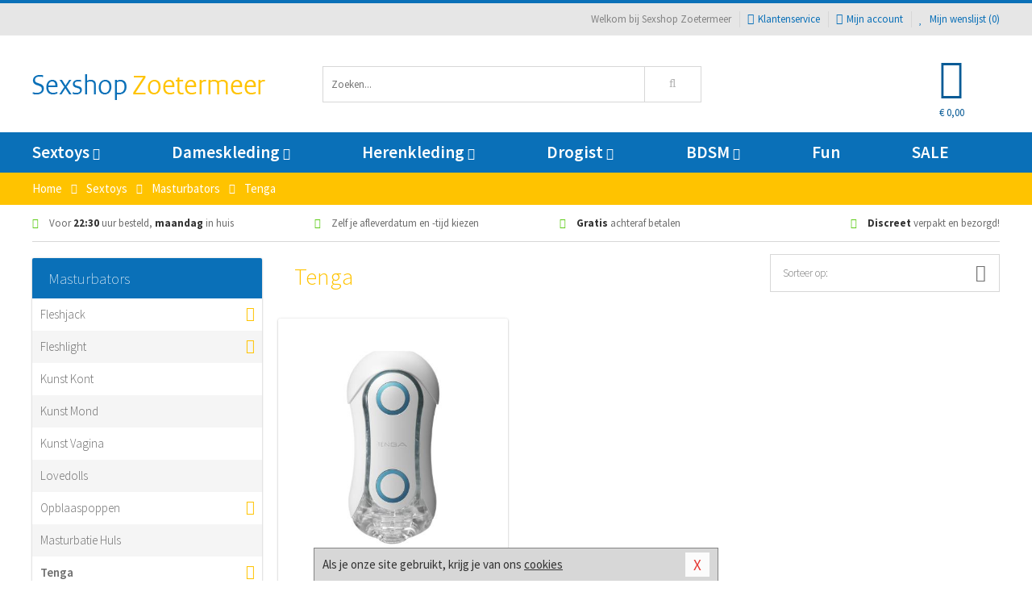

--- FILE ---
content_type: text/html; charset=UTF-8
request_url: https://www.sexshopzoetermeer.nl/tenga-toy
body_size: 8064
content:
<!DOCTYPE html>
<html lang="nl">
<head>
<title>Tenga</title>
<meta name="viewport" content="width=device-width, initial-scale=1.0, user-scalable=no">
<meta http-equiv="X-UA-Compatible" content="IE=edge">
<meta content="IE=edge" http-equiv="X-UA-Compatible">
<meta charset="utf-8">
<meta name="format-detection" content="telephone=no">



<meta name="robots" content="index, follow">






<meta name="keywords" content="">



<meta name="description" content="">









<link nonce="e713cfb69d56a75fc6d53943b8bc00400a340af80f2e1ab2338850385367c568" href="https://cdn.edc.nl/customs/css/styles_528.css" rel="stylesheet">






<meta name="author" content="Sexshop Zoetermeer">



<link nonce="e713cfb69d56a75fc6d53943b8bc00400a340af80f2e1ab2338850385367c568" rel="canonical" href="https://www.sexshopzoetermeer.nl/tenga-toy">






<!-- Global site tag (gtag.js) - Google Analytics -->
<script  nonce="e713cfb69d56a75fc6d53943b8bc00400a340af80f2e1ab2338850385367c568" async src="https://www.googletagmanager.com/gtag/js?id=UA-42759616-33"></script>
<script  nonce="e713cfb69d56a75fc6d53943b8bc00400a340af80f2e1ab2338850385367c568">
    window.dataLayer = window.dataLayer || [];
    function gtag(){dataLayer.push(arguments);}
    gtag('js', new Date());

        gtag('config', 'UA-42759616-33');
</script>


<!-- HTML5 Shim and Respond.js IE8 support of HTML5 elements and media queries -->
<!-- WARNING: Respond.js doesn't work if you view the page via file:// -->
<!--[if lt IE 9]>
  <script  nonce="e713cfb69d56a75fc6d53943b8bc00400a340af80f2e1ab2338850385367c568" src="https://oss.maxcdn.com/libs/html5shiv/3.7.0/html5shiv.js"></script>
  <script  nonce="e713cfb69d56a75fc6d53943b8bc00400a340af80f2e1ab2338850385367c568" src="https://oss.maxcdn.com/libs/respond.js/1.3.0/respond.min.js"></script>
<![endif]-->


<style nonce="e713cfb69d56a75fc6d53943b8bc00400a340af80f2e1ab2338850385367c568">
#new_alert_overlay{
    position:fixed;
    top:0;
    right:0;
    bottom:0;
    left:0;
    content:'';
    z-index:9999;
    background-color:rgba(255,255,255,0.8);
}
.new-alert{
    position:absolute;
    top:50%;
    left:50%;
    z-index:10000;
    padding:15px;
    background-color:white;
    border:1px solid #333;
    transform:translate(-50%,-50%);
    text-align:center;
}

.new-alert button{
    margin-top:10px;
    padding:3px 13px;
    background:none;
    border:none;
    border:1px solid #B9B9B9;
    text-transform:uppercase;
}
</style>
</head>
<body>



<div class="body-blur"></div>






<div id="overall_popup_window"></div>
<div id="modal_wrapper"></div>



<div class="site-header-topbar">
<div class="container">







<div class="links-menu">
<ul>



<li class="welcome">Welkom bij Sexshop Zoetermeer</li>



<li><a href="https://www.sexshopzoetermeer.nl/klantenservice" title="Klantenservice" target="_self"><i class="fa fa-comments"></i>Klantenservice</a></li>



<li><a href="https://www.sexshopzoetermeer.nl/account" title="Mijn account"><i class="fa fa-user"></i>Mijn account</a></li>



<li class="wishlistIndicator">
<a href="https://www.sexshopzoetermeer.nl/wenslijst" title="Mijn wenslijst">



<i id="wishlist_header_icon" class="fa fa-heart"></i>



Mijn wenslijst


(<span id="wishlist_header_count">0</span>)
</a>
</li>
</ul>
</div>






<div class="mobiele-header">


<div class="button menu">
<button id="mobile_navigation_button" type="button"><i class="fa fa-bars"></i></button>
</div>


<div class="button zoeken"><button id="mobile_search_button" type="button"><i class="fa fa-search"></i></button></div>


<div class="button wenslijst wishlistIndicator">
<a href="https://www.sexshopzoetermeer.nl/wenslijst" id="mobile_wishlist_button"><i class="fa fa-heart"></i></a>
</div>


<div id="header_winkelwagen_mob" class="button winkelmandje">
<a href="https://www.sexshopzoetermeer.nl/afrekenenwinkelwagen" id="mobile_shoppingcart_button"><i class="fa fa-shopping-basket"></i></a>
<span class="ww-aantal">0</span>
</div>


<div class="logo">
<a href="https://www.sexshopzoetermeer.nl/">
<img alt="Sexshop Zoetermeer" class="img-responsive" src="https://cdn.edc.nl/customs/logos/mobiel/528.png" width="290" height="120">
</a>
</div>
</div>
</div>
</div>






<header id="website_header" class="site-header" onmouseleave="winkelwagenclose()">
<div class="container">



<div class="site-header-logo hidden-xs">
<a class="p-r-10" href="https://www.sexshopzoetermeer.nl/">
<img alt="Sexshop Zoetermeer" class="img-responsive" src="https://cdn.edc.nl/customs/logos/shop/528.png" width="290" height="120">
</a>
</div>



<div class="site-header-zoeken">
<form id="top_search" class="header-zoeken-formulier" method="get" action="https://www.sexshopzoetermeer.nl/zoeken.html" accept-charset="utf-8">
<input class="header-zoeken-formulier-veld" type="search" name="zoek" placeholder="Zoeken..." onblur="setTimeout(tzs3,500);" onkeyup="tzs(this.value)" onkeydown="tzs4()" autocomplete="off">
<button class="header-zoeken-formulier-knop" type="submit" value="Zoeken"><i class="fa fa-search"></i></button>
<div id="zoeksuggesties" class="hidden-xs"></div>
</form>
</div>



<div id="top_cart" class="site-header-winkelmandje hidden-xs">
<a id="shopping_cart_icon" class="winkelmandje" href="https://www.sexshopzoetermeer.nl/afrekenenwinkelwagen" onmouseenter="winkelwagenopen()">



<div class="winkelmandje-icoon"><i class="fa fa-shopping-basket"></i></div>






<div id="shopping_cart_total" class="winkelmandje-prijs">&euro; 0,00</div>
</a></div>




<div id="top_microcart" class="hidden-xs">
<div class="wrapper">
<h2>
Winkelwagen <button type="button" class="" onclick="winkelwagenclose()"><i class="fa fa-times"></i></button>
</h2>
<div class="lege-winkelwagen">
<p>Je winkelwagen bevat nog geen producten.</p>
</div>
</div></div>
</div>
</header>



<nav id="site_navigation">
<div class="container">
<ul class="p-0">
<li class="menu-item mobile title">Winkelen <span class="close-navigation c-pointer">X</span></li>






<li class="menu-item ">
<a href="https://www.sexshopzoetermeer.nl/sextoys">
Sextoys<i class="fa fa-caret-down"></i>
</a>


<ul class="sub-nav" style="height:290px;">
<li>
<ul>
<li class="title">
<a href="https://www.sexshopzoetermeer.nl/sextoys/vibrators" title="Vibrators" target="_self">
Vibrators</a>
</li>
<li><a href="https://www.sexshopzoetermeer.nl/mini-vibrator" title="Mini Vibrators" target="_self">Mini Vibrators</a></li>
<li><a href="https://www.sexshopzoetermeer.nl/wand-vibrator" title="Wand Vibrators" target="_self">Wand Vibrators</a></li>
<li><a href="https://www.sexshopzoetermeer.nl/opleg-vibrator" title="Opleg Vibrators" target="_self">Opleg Vibrators</a></li>
<li><a href="https://www.sexshopzoetermeer.nl/realistische-vibrator" title="Realistische Vibrators" target="_self">Realistische Vibrators</a></li>
<li><a href="https://www.sexshopzoetermeer.nl/koppel-vibrator" title="Koppel Vibrators" target="_self">Koppel Vibrators</a></li>
<li><a href="https://www.sexshopzoetermeer.nl/tarzan-vibrator" title="Tarzan Vibrators" target="_self">Tarzan Vibrators</a></li>
</ul>
<ul>
<li class="title">
<a href="https://www.sexshopzoetermeer.nl/sextoys/dildos" title="Dildo's" target="_self">
Dildo's</a>
</li>
<li><a href="https://www.sexshopzoetermeer.nl/dubbele-dildo" title="Dubbele Dildo's" target="_self">Dubbele Dildo's</a></li>
<li><a href="https://www.sexshopzoetermeer.nl/xxl-dildo" title="XXL Dildo's" target="_self">XXL Dildo's</a></li>
<li><a href="https://www.sexshopzoetermeer.nl/metalen-dildo" title="Metalen Dildo's" target="_self">Metalen Dildo's</a></li>
<li><a href="https://www.sexshopzoetermeer.nl/realistische-dildo" title="Realistische Dildo's" target="_self">Realistische Dildo's</a></li>
<li><a href="https://www.sexshopzoetermeer.nl/anaal-dildo" title="Anaal Dildo's" target="_self">Anaal Dildo's</a></li>
<li><a href="https://www.sexshopzoetermeer.nl/strapon-dildo" title="Voorbind Dildo's" target="_self">Voorbind Dildo's</a></li>
</ul>
<ul>
<li class="title">
<a href="https://www.sexshopzoetermeer.nl/sextoys/masturbators" title="Masturbators   " target="_self">
Masturbators   </a>
</li>
<li><a href="https://www.sexshopzoetermeer.nl/mond-masturbator" title="Kunst Mond" target="_self">Kunst Mond</a></li>
<li><a href="https://www.sexshopzoetermeer.nl/kunstvagina" title="Kunst Vagina" target="_self">Kunst Vagina</a></li>
<li><a href="https://www.sexshopzoetermeer.nl/fleshlight-masturbator" title="Fleshlight Masturbators" target="_self">Fleshlight Masturbators</a></li>
<li><a href="https://www.sexshopzoetermeer.nl/opblaaspop" title="Opblaaspoppen" target="_self">Opblaaspoppen</a></li>
<li><a href="https://www.sexshopzoetermeer.nl/kont-masturbator" title="Kunst Kont" target="_self">Kunst Kont</a></li>
<li><a href="https://www.sexshopzoetermeer.nl/vibrerende-masturbator" title="Vibrerende Masturbators" target="_self">Vibrerende Masturbators</a></li>
</ul>
<ul>
<li class="title">
<a href="https://www.sexshopzoetermeer.nl/sextoys/anaal-speeltjes" title="Anaal Speeltjes " target="_self">
Anaal Speeltjes </a>
</li>
<li><a href="https://www.sexshopzoetermeer.nl/anaal-kralen/klassieke-beads" title="Anaal Beads" target="_self">Anaal Beads</a></li>
<li><a href="https://www.sexshopzoetermeer.nl/buttplug-met-vibraties" title="Buttplugs Vibrerend" target="_self">Buttplugs Vibrerend</a></li>
<li><a href="https://www.sexshopzoetermeer.nl/anaal-kralen/anaalkettingen" title="Anaal Kettingen" target="_self">Anaal Kettingen</a></li>
<li><a href="https://www.sexshopzoetermeer.nl/xxl-buttplug" title="Buttplugs XXL" target="_self">Buttplugs XXL</a></li>
<li><a href="https://www.sexshopzoetermeer.nl/buttplug-set" title="Buttplug Sets" target="_self">Buttplug Sets</a></li>
<li><a href="https://www.sexshopzoetermeer.nl/standaard-buttplug" title="Buttplugs Standaard" target="_self">Buttplugs Standaard</a></li>
</ul>
<ul>
<li class="title">Meer Seksspeeltjes</li>
<li><a href="https://www.sexshopzoetermeer.nl/penisring-set" title="Penisringen" target="_self">Penisringen</a></li>
<li><a href="https://www.sexshopzoetermeer.nl/erotische-cadeaus" title="Erotische Cadeaus" target="_self">Erotische Cadeaus</a></li>
<li><a href="https://www.sexshopzoetermeer.nl/neukmachine" title="Seksmachines" target="_self">Seksmachines</a></li>
<li><a href="https://www.sexshopzoetermeer.nl/spannende-fun-artikelen" title="Fun Artikelen" target="_self">Fun Artikelen</a></li>
<li><a href="https://www.sexshopzoetermeer.nl/vibrerend-ei" title="Vibratie Eitjes" target="_self">Vibratie Eitjes</a></li>
<li><a href="https://www.sexshopzoetermeer.nl/penis-sleeve" title="Penis Sleeves" target="_self">Penis Sleeves</a></li>
</ul>
</li>
</ul>
</li>
<li class="menu-item ">
<a href="https://www.sexshopzoetermeer.nl/vrouwen">
Dameskleding<i class="fa fa-caret-down"></i>
</a>


<ul class="sub-nav" style="height:290px;">
<li>
<ul>
<li class="title">
<a href="https://www.sexshopzoetermeer.nl/vrouwen/lingerie-vrouwen" title="Lingerie " target="_self">
Lingerie </a>
</li>
<li><a href="https://www.sexshopzoetermeer.nl/sexy-catsuit" title="Catsuits" target="_self">Catsuits</a></li>
<li><a href="https://www.sexshopzoetermeer.nl/sexy-dames-string" title="Strings" target="_self">Strings</a></li>
<li><a href="https://www.sexshopzoetermeer.nl/bustier-korset" title="Korsetten" target="_self">Korsetten</a></li>
<li><a href="https://www.sexshopzoetermeer.nl/nachtkleding" title="Nachtkleding" target="_self">Nachtkleding</a></li>
<li><a href="https://www.sexshopzoetermeer.nl/erotische-bh-setjes" title="BH-Sets" target="_self">BH-Sets</a></li>
<li><a href="https://www.sexshopzoetermeer.nl/kostuums-rollenspel" title="Rollenspel" target="_self">Rollenspel</a></li>
</ul>
<ul>
<li class="title">
<a href="https://www.sexshopzoetermeer.nl/vrouwen/kleding-vrouwen" title="Kleding" target="_self">
Kleding</a>
</li>
<li><a href="https://www.sexshopzoetermeer.nl/clubwear-kleding" title="Clubwear" target="_self">Clubwear</a></li>
<li><a href="https://www.sexshopzoetermeer.nl/sexy-top-met-rok/rokjes" title="Rokjes" target="_self">Rokjes</a></li>
<li><a href="https://www.sexshopzoetermeer.nl/erotische-jurkjes" title="Erotische Jurkjes" target="_self">Erotische Jurkjes</a></li>
<li><a href="https://www.sexshopzoetermeer.nl/sexy-top-met-rok/tops" title="Topjes" target="_self">Topjes</a></li>
<li><a href="https://www.sexshopzoetermeer.nl/sexy-jurkje" title="Jurkjes" target="_self">Jurkjes</a></li>
<li><a href="https://www.sexshopzoetermeer.nl/sexy-dames-kostuums" title="Kostuums" target="_self">Kostuums</a></li>
</ul>
<ul>
<li class="title">
<a href="https://www.sexshopzoetermeer.nl/vrouwen/fetish-voor-haar" title="Fetish Collectie " target="_self">
Fetish Collectie </a>
</li>
<li><a href="https://www.sexshopzoetermeer.nl/latex-damescollectie/latex-kousen" title="Latex Kousen" target="_self">Latex Kousen</a></li>
<li><a href="https://www.sexshopzoetermeer.nl/leren-kleding-voor-haar" title="Leer Collectie" target="_self">Leer Collectie</a></li>
<li><a href="https://www.sexshopzoetermeer.nl/lak-damescollectie" title="Lak Collectie " target="_self">Lak Collectie </a></li>
<li><a href="https://www.sexshopzoetermeer.nl/wetlook-kleding-voor-haar/sale" title="Sale Wetlook" target="_self">Sale Wetlook</a></li>
<li><a href="https://www.sexshopzoetermeer.nl/latex-damescollectie" title="Latex Collectie" target="_self">Latex Collectie</a></li>
<li><a href="https://www.sexshopzoetermeer.nl/wetlook-kleding-voor-haar" title="Wetlook Collectie" target="_self">Wetlook Collectie</a></li>
</ul>
<ul>
<li class="title">
<a href="https://www.sexshopzoetermeer.nl/vrouwen/beenmode" title="Beenmode" target="_self">
Beenmode</a>
</li>
<li><a href="https://www.sexshopzoetermeer.nl/sexy-panty/pantys-open-kruisje" title="Erotische Panty's" target="_self">Erotische Panty's</a></li>
<li><a href="https://www.sexshopzoetermeer.nl/sexy-panty" title="Panty Collectie " target="_self">Panty Collectie </a></li>
<li><a href="https://www.sexshopzoetermeer.nl/dames-kousen/fun-kousen" title="Fun Kousen" target="_self">Fun Kousen</a></li>
<li><a href="https://www.sexshopzoetermeer.nl/dames-kousen" title="Kousen Collectie" target="_self">Kousen Collectie</a></li>
<li><a href="https://www.sexshopzoetermeer.nl/dames-legging" title="Leggings" target="_self">Leggings</a></li>
</ul>
<ul>
<li class="title">
<a href="https://www.sexshopzoetermeer.nl/vrouwen/accessoires" title="Accessoires" target="_self">
Accessoires</a>
</li>
<li><a href="https://www.sexshopzoetermeer.nl/pruiken" title="Pruiken" target="_self">Pruiken</a></li>
<li><a href="https://www.sexshopzoetermeer.nl/sexy-halsband-vrouwen" title="Halsbanden" target="_self">Halsbanden</a></li>
<li><a href="https://www.sexshopzoetermeer.nl/erotische-sieraden" title="Sieraden" target="_self">Sieraden</a></li>
<li><a href="https://www.sexshopzoetermeer.nl/sexy-handschoenen" title="Handschoenen" target="_self">Handschoenen</a></li>
<li><a href="https://www.sexshopzoetermeer.nl/valse-wimpers" title="Wimpers" target="_self">Wimpers</a></li>
<li><a href="https://www.sexshopzoetermeer.nl/sexy-masker" title="Maskers" target="_self">Maskers</a></li>
</ul>
</li>
</ul>
</li>
<li class="menu-item ">
<a href="https://www.sexshopzoetermeer.nl/mannen">
Herenkleding<i class="fa fa-caret-down"></i>
</a>


<ul class="sub-nav" style="height:290px;">
<li>
<ul>
<li class="title">
<a href="https://www.sexshopzoetermeer.nl/mannen/lingerie-mannen" title="Heren Collectie" target="_self">
Heren Collectie</a>
</li>
<li><a href="https://www.sexshopzoetermeer.nl/heren-lingerie-body" title="Body's" target="_self">Body's</a></li>
<li><a href="https://www.sexshopzoetermeer.nl/sexy-heren-slip" title="Slips" target="_self">Slips</a></li>
<li><a href="https://www.sexshopzoetermeer.nl/jockstraps" title="Jockstraps" target="_self">Jockstraps</a></li>
<li><a href="https://www.sexshopzoetermeer.nl/heren-kostuums-rollenspel" title="Kostuums" target="_self">Kostuums</a></li>
<li><a href="https://www.sexshopzoetermeer.nl/sexy-heren-shirt" title="Shirts" target="_self">Shirts</a></li>
</ul>
<ul>
<li class="title">
<a href="https://www.sexshopzoetermeer.nl/sexy-heren-boxershorts" title="Shorts " target="_self">
Shorts </a>
</li>
<li><a href="https://www.sexshopzoetermeer.nl/sexy-heren-boxershorts/lang-short" title="Lange Shorts" target="_self">Lange Shorts</a></li>
<li><a href="https://www.sexshopzoetermeer.nl/sexy-heren-boxershorts" title="Sale Shorts" target="_self">Sale Shorts</a></li>
<li><a href="https://www.sexshopzoetermeer.nl/sexy-heren-boxershorts/transparante-shorts" title="Transparante Shorts" target="_self">Transparante Shorts</a></li>
<li><a href="https://www.sexshopzoetermeer.nl/sexy-heren-boxershorts/klassieke-shorts" title="Klassieke Shorts" target="_self">Klassieke Shorts</a></li>
</ul>
<ul>
<li class="title">
<a href="https://www.sexshopzoetermeer.nl/sexy-heren-string" title="Strings" target="_self">
Strings</a>
</li>
<li><a href="https://www.sexshopzoetermeer.nl/sexy-heren-string/transparante-strings" title="Transparante Strings" target="_self">Transparante Strings</a></li>
<li><a href="https://www.sexshopzoetermeer.nl/sexy-heren-string/fun-strings" title="Fun Strings" target="_self">Fun Strings</a></li>
<li><a href="https://www.sexshopzoetermeer.nl/sexy-heren-string/klassieke-heren-string" title="Klassieke Strings" target="_self">Klassieke Strings</a></li>
<li><a href="https://www.sexshopzoetermeer.nl/sexy-heren-string/sale" title="Sale Strings" target="_self">Sale Strings</a></li>
<li><a href="https://www.sexshopzoetermeer.nl/sexy-heren-string/erotische-strings" title="Erotische Strings" target="_self">Erotische Strings</a></li>
</ul>
<ul>
<li class="title">
<a href="https://www.sexshopzoetermeer.nl/mannen/fetish-voor-hem" title="Fetish Collectie" target="_self">
Fetish Collectie</a>
</li>
<li><a href="https://www.sexshopzoetermeer.nl/latex-herenkleding" title="Latex Collectie" target="_self">Latex Collectie</a></li>
<li><a href="https://www.sexshopzoetermeer.nl/leren-kleding-mannen" title="Leer Collectie" target="_self">Leer Collectie</a></li>
<li><a href="https://www.sexshopzoetermeer.nl/dildo-slip/dildo-slip-mannen" title="Dildo Slips" target="_self">Dildo Slips</a></li>
<li><a href="https://www.sexshopzoetermeer.nl/wetlook-kleding-heren" title="Wetlook Collectie " target="_self">Wetlook Collectie </a></li>
<li><a href="https://www.sexshopzoetermeer.nl/lak-herenkleding" title="Lak Collectie " target="_self">Lak Collectie </a></li>
</ul>
<ul>
<li class="title">
<a href="https://www.sexshopzoetermeer.nl/merken" title="Populaire Merken" target="_self">
Populaire Merken</a>
</li>
<li><a href="https://www.sexshopzoetermeer.nl/merken/goodfellas" title="Goodfellas" target="_self">Goodfellas</a></li>
<li><a href="https://www.sexshopzoetermeer.nl/merken/apollo" title="Apollo" target="_self">Apollo</a></li>
<li><a href="https://www.sexshopzoetermeer.nl/merken/male-power-lingerie" title="Male Power" target="_self">Male Power</a></li>
<li><a href="https://www.sexshopzoetermeer.nl/merken/blue-line" title="Blue Line" target="_self">Blue Line</a></li>
<li><a href="https://www.sexshopzoetermeer.nl/merken/envy-menswear" title="Envy" target="_self">Envy</a></li>
</ul>
</li>
</ul>
</li>
<li class="menu-item ">
<a href="https://www.sexshopzoetermeer.nl/drogist">
Drogist<i class="fa fa-caret-down"></i>
</a>


<ul class="sub-nav" style="height:290px;">
<li>
<ul>
<li class="title">
<a href="https://www.sexshopzoetermeer.nl/drogist/vrouwen" title="Vrouwen" target="_self">
Vrouwen</a>
</li>
<li><a href="https://www.sexshopzoetermeer.nl/vagina-creme" title="Crèmes " target="_self">Crèmes </a></li>
<li><a href="https://www.sexshopzoetermeer.nl/persoonlijke-verzorging-dames" title="Persoonlijke Verzorging" target="_self">Persoonlijke Verzorging</a></li>
<li><a href="https://www.sexshopzoetermeer.nl/intieme-douche-vrouwen" title="Intieme Douches" target="_self">Intieme Douches</a></li>
<li><a href="https://www.sexshopzoetermeer.nl/libido-verhogen-vrouw" title="Libido Verhogers" target="_self">Libido Verhogers</a></li>
<li><a href="https://www.sexshopzoetermeer.nl/borstpomp" title="Borstpompen" target="_self">Borstpompen</a></li>
<li><a href="https://www.sexshopzoetermeer.nl/erotische-dames-parfums" title="Parfums &amp; Feromonen" target="_self">Parfums &amp; Feromonen</a></li>
</ul>
<ul>
<li class="title">
<a href="https://www.sexshopzoetermeer.nl/drogist/mannen" title="Mannen" target="_self">
Mannen</a>
</li>
<li><a href="https://www.sexshopzoetermeer.nl/libido-verhogen-man" title="Libido Verhogers" target="_self">Libido Verhogers</a></li>
<li><a href="https://www.sexshopzoetermeer.nl/persoonlijke-verzorging-heren" title="Scheerproducten" target="_self">Scheerproducten</a></li>
<li><a href="https://www.sexshopzoetermeer.nl/erectiemiddelen" title="Erectiepillen" target="_self">Erectiepillen</a></li>
<li><a href="https://www.sexshopzoetermeer.nl/klaarkomen-uitstellen" title="Uitstellen Klaarkomen" target="_self">Uitstellen Klaarkomen</a></li>
<li><a href="https://www.sexshopzoetermeer.nl/intieme-douche" title="Intieme Verzorging" target="_self">Intieme Verzorging</a></li>
<li><a href="https://www.sexshopzoetermeer.nl/verbeteren-sperma" title="Verbeteren Sperma" target="_self">Verbeteren Sperma</a></li>
</ul>
<ul>
<li class="title">
<a href="https://www.sexshopzoetermeer.nl/drogist/glijmiddelen" title="Glijmiddelen" target="_self">
Glijmiddelen</a>
</li>
<li><a href="https://www.sexshopzoetermeer.nl/anaal-glijmiddel" title="Glijmiddel Anaal " target="_self">Glijmiddel Anaal </a></li>
<li><a href="https://www.sexshopzoetermeer.nl/glijmiddel-waterbasis" title="Glijmiddel Waterbasis" target="_self">Glijmiddel Waterbasis</a></li>
<li><a href="https://www.sexshopzoetermeer.nl/siliconen-glijmiddel" title="Glijmiddel Siliconen" target="_self">Glijmiddel Siliconen</a></li>
<li><a href="https://www.sexshopzoetermeer.nl/smaakjes-glijmiddel" title="Glijmiddel Smaakje" target="_self">Glijmiddel Smaakje</a></li>
<li><a href="https://www.sexshopzoetermeer.nl/fisting-gel" title="Fisting Gel" target="_self">Fisting Gel</a></li>
<li><a href="https://www.sexshopzoetermeer.nl/stimulerend-glijmiddel" title="Glijmiddel Stimulerend" target="_self">Glijmiddel Stimulerend</a></li>
</ul>
<ul>
<li class="title">
<a href="https://www.sexshopzoetermeer.nl/drogist/massage" title="Massage" target="_self">
Massage</a>
</li>
<li><a href="https://www.sexshopzoetermeer.nl/massage-cadeau" title="Massage Cadeaus" target="_self">Massage Cadeaus</a></li>
<li><a href="https://www.sexshopzoetermeer.nl/bodypaint" title="Bodypaint" target="_self">Bodypaint</a></li>
<li><a href="https://www.sexshopzoetermeer.nl/massage-kaars" title="Massage Kaarsen" target="_self">Massage Kaarsen</a></li>
<li><a href="https://www.sexshopzoetermeer.nl/lichaamspoeder" title="Lichaamspoeder" target="_self">Lichaamspoeder</a></li>
<li><a href="https://www.sexshopzoetermeer.nl/massage-olie" title="Massage Oliën " target="_self">Massage Oliën </a></li>
<li><a href="https://www.sexshopzoetermeer.nl/massage-apparaat" title="Massage Apparaten" target="_self">Massage Apparaten</a></li>
</ul>
<ul>
<li class="title">
<a href="https://www.sexshopzoetermeer.nl/drogist/condooms" title="Condooms" target="_self">
Condooms</a>
</li>
<li><a href="https://www.sexshopzoetermeer.nl/bulkverpakking-condooms" title="Bulkverpakking" target="_self">Bulkverpakking</a></li>
<li><a href="https://www.sexshopzoetermeer.nl/smaak-condooms" title="Smaakje" target="_self">Smaakje</a></li>
<li><a href="https://www.sexshopzoetermeer.nl/stimulerende-condooms" title="Extra Stimulerend" target="_self">Extra Stimulerend</a></li>
<li><a href="https://www.sexshopzoetermeer.nl/standaard-condooms" title="Standaard" target="_self">Standaard</a></li>
<li><a href="https://www.sexshopzoetermeer.nl/latexvrije-condooms" title="Latexvrij" target="_self">Latexvrij</a></li>
<li><a href="https://www.sexshopzoetermeer.nl/condoom-orgasme-uitstellen" title="Orgasme Uitstellen" target="_self">Orgasme Uitstellen</a></li>
</ul>
</li>
</ul>
</li>
<li class="menu-item ">
<a href="https://www.sexshopzoetermeer.nl/bdsm">
BDSM<i class="fa fa-caret-down"></i>
</a>


<ul class="sub-nav" style="height:290px;">
<li>
<ul>
<li class="title">
<a href="https://www.sexshopzoetermeer.nl/bdsm/boeien" title="Boeien" target="_self">
Boeien</a>
</li>
<li><a href="https://www.sexshopzoetermeer.nl/pluche-boeien-bdsm" title="Pluche Boeien" target="_self">Pluche Boeien</a></li>
<li><a href="https://www.sexshopzoetermeer.nl/enkelboeien-bdsm" title="Enkelboeien" target="_self">Enkelboeien</a></li>
<li><a href="https://www.sexshopzoetermeer.nl/satijnen-boeien-bdsm" title="Satijnen Boeien" target="_self">Satijnen Boeien</a></li>
<li><a href="https://www.sexshopzoetermeer.nl/boeien-hogtie" title="Hogtie Boeien" target="_self">Hogtie Boeien</a></li>
<li><a href="https://www.sexshopzoetermeer.nl/stalen-boeien-bdsm" title="Stalen Boeien" target="_self">Stalen Boeien</a></li>
<li><a href="https://www.sexshopzoetermeer.nl/leren-boeien-bdsm" title="Leder Boeien" target="_self">Leder Boeien</a></li>
</ul>
<ul>
<li class="title">
<a href="https://www.sexshopzoetermeer.nl/bdsm/sm-speeltjes" title="SM Speeltjes" target="_self">
SM Speeltjes</a>
</li>
<li><a href="https://www.sexshopzoetermeer.nl/pinwheel-bdsm" title="Pinwheels" target="_self">Pinwheels</a></li>
<li><a href="https://www.sexshopzoetermeer.nl/dilator" title="Dilators" target="_self">Dilators</a></li>
<li><a href="https://www.sexshopzoetermeer.nl/tepelklemmen" title="Tepelklemmen" target="_self">Tepelklemmen</a></li>
<li><a href="https://www.sexshopzoetermeer.nl/electro-sex" title="Electro Sex" target="_self">Electro Sex</a></li>
<li><a href="https://www.sexshopzoetermeer.nl/sm-zweep" title="Zwepen" target="_self">Zwepen</a></li>
<li><a href="https://www.sexshopzoetermeer.nl/sm-paddle" title="Paddles" target="_self">Paddles</a></li>
</ul>
<ul>
<li class="title">
<a href="https://www.sexshopzoetermeer.nl/bdsm/bondage" title="Bondage Toys" target="_self">
Bondage Toys</a>
</li>
<li><a href="https://www.sexshopzoetermeer.nl/halsband-bdsm" title="Halsbanden" target="_self">Halsbanden</a></li>
<li><a href="https://www.sexshopzoetermeer.nl/bondage-set-bdsm" title="Pakketten" target="_self">Pakketten</a></li>
<li><a href="https://www.sexshopzoetermeer.nl/bondage-harnas-bdsm" title="Harnassen" target="_self">Harnassen</a></li>
<li><a href="https://www.sexshopzoetermeer.nl/spreidstang-bdsm" title="Spreidstangen" target="_self">Spreidstangen</a></li>
<li><a href="https://www.sexshopzoetermeer.nl/knevel-bdsm" title="Knevels" target="_self">Knevels</a></li>
<li><a href="https://www.sexshopzoetermeer.nl/maskers-bdsm" title="Maskers" target="_self">Maskers</a></li>
</ul>
<ul>
<li class="title">
<a href="https://www.sexshopzoetermeer.nl/bdsm/chastity" title="Chastity" target="_self">
Chastity</a>
</li>
<li><a href="https://www.sexshopzoetermeer.nl/bal-klemmen-bdsm/ball-spreaders" title="Ball Spreaders" target="_self">Ball Spreaders</a></li>
<li><a href="https://www.sexshopzoetermeer.nl/peniskooi-bdsm" title="Peniskooien" target="_self">Peniskooien</a></li>
<li><a href="https://www.sexshopzoetermeer.nl/bal-klemmen-bdsm/ball-stretchers" title="Ball Stretchers" target="_self">Ball Stretchers</a></li>
<li><a href="https://www.sexshopzoetermeer.nl/peniskooi-bdsm/cbx-peniskooi" title="CB-X Kooien" target="_self">CB-X Kooien</a></li>
<li><a href="https://www.sexshopzoetermeer.nl/bal-klemmen-bdsm/ball-crushers" title="Ball Crushers" target="_self">Ball Crushers</a></li>
<li><a href="https://www.sexshopzoetermeer.nl/kuisheidsgordel" title="Kuisheidsgordels" target="_self">Kuisheidsgordels</a></li>
</ul>
<ul>
<li class="title">Specials  </li>
<li><a href="https://www.sexshopzoetermeer.nl/bondage-touwen-bdsm" title="Bondage Touwen" target="_self">Bondage Touwen</a></li>
<li><a href="https://www.sexshopzoetermeer.nl/speculum" title="Speculums" target="_self">Speculums</a></li>
<li><a href="https://www.sexshopzoetermeer.nl/kietelveer-bdsm" title="Kietelveren" target="_self">Kietelveren</a></li>
<li><a href="https://www.sexshopzoetermeer.nl/tepelzuigers" title="Tepelzuigers" target="_self">Tepelzuigers</a></li>
<li><a href="https://www.sexshopzoetermeer.nl/penis-plug-bdsm" title="Penis Plugs" target="_self">Penis Plugs</a></li>
<li><a href="https://www.sexshopzoetermeer.nl/sm-kaars-bdsm" title="SM Kaarsen" target="_self">SM Kaarsen</a></li>
</ul>
</li>
</ul>
</li>
<li class="menu-item hide">
<a href="https://www.sexshopzoetermeer.nl/fun">
Fun</a>


</li>
<li class="menu-item ">
<a href="https://www.sexshopzoetermeer.nl/fun">
Fun</a>


</li>
<li class="menu-item sale hidden-xs">
<a href="https://www.sexshopzoetermeer.nl/sale">
SALE</a>


</li>






<li class="menu-item mobile"><a href="https://www.sexshopzoetermeer.nl/blog">Blog</a></li>
<li class="menu-item mobile title">Account</li>
<li class="menu-item mobile"><a href="https://www.sexshopzoetermeer.nl/afrekenenwinkelwagen"><i class="fa fa-shopping-basket"></i> Winkelwagen</a></li>
<li class="menu-item mobile"><a href="https://www.sexshopzoetermeer.nl/wenslijst"><i class="fa fa-heart"></i> Wenslijst</a></li>
<li class="menu-item mobile"><a href="https://www.sexshopzoetermeer.nl/account"><i class="fa fa-user"></i> Mijn account</a></li>
<li class="menu-item visible-xs klantenservice">
<a href="https://www.sexshopzoetermeer.nl/klantenservice">
<i class="fa fa-comments"></i>
<span class="hidden-xs">+31 598 690453<br></span>
<span class="subline">Klantenservice </span>
</a>
</li>
</ul>
</div>
</nav>






<nav>
<div class="breadcrumb-container main">
<div class="container">
<div class="row">
<div class="col-xs-12 col-sm-12 col-md-12 col-lg-12">
<ul id="breadcrumb">
<li>
<a href="/">
<span>
<span>Terug naar</span>  Home</span>
</a>
</li>
<li>
<a href="/sextoys">
<span>
<span>Terug naar</span>  Sextoys</span>
</a>
</li>
<li>
<a href="/sextoys/masturbators">
<span>
<span>Terug naar</span>  Masturbators</span>
</a>
</li>
</ul>

<div class="actieve-pagina">
<i class="visible-xs fa fa-caret-left"></i>
<span>
Tenga</span>
</div>
</div>
</div>
</div>
</div>

<script  nonce="e713cfb69d56a75fc6d53943b8bc00400a340af80f2e1ab2338850385367c568" type="application/ld+json">
{
  "@context": "http://schema.org",
  "@type": "BreadcrumbList",
  "itemListElement": [
  {
    "@type": "ListItem",
    "position": 1,
    "item": {
      "@id": "/",
      "name": "Home"
    }
  },
   {
    "@type": "ListItem",
    "position": 2,
    "item": {
      "@id": "/sextoys",
      "name": "Sextoys"
    }
  },
   {
    "@type": "ListItem",
    "position": 3,
    "item": {
      "@id": "/sextoys/masturbators",
      "name": "Masturbators"
    }
  },
   {
    "@type": "ListItem",
    "position": 4,
    "item": {
      "@id": "/tenga-toy",
      "name": "Tenga"
    }
  }
   ]
}
</script>


<div class="usp-wrapper">
<div class="container">
<div class="row">
<div class="hidden-xs col-sm-12 col-md-12 col-lg-12">

<ul class="usps">
<li><span class="fa fa-check c-c2a"></span> Voor <strong>22:30</strong> uur besteld, <strong>maandag</strong> in huis</li>
<li class=" hidden-sm hidden-md"><span class="fa fa-check c-c2a"></span> Zelf je afleverdatum en -tijd kiezen</li>
<li class="hidden-sm"><span class="fa fa-check c-c2a"></span> <strong>Gratis</strong> achteraf betalen</li>
<li><span class="fa fa-check c-c2a"></span> <strong>Discreet</strong> verpakt en bezorgd!</li>
</ul>
</div>
</div>
</div>
</div>
</nav>






<div id="categorieen">
<div class="container">
<div class="row">
<div class="col-xs-12 col-sm-4 col-md-3 col-lg-3   sidebar">
<nav>



<div class="card vol-xs m-b-0 visible-xs">
<div class="card-content">
<div class="list icon-right">
<div class="item bg-light f-600 oac-t">
Sextoys<div class="item-right-icon">
<div class="ic">+</div>
<div class="io d-none-ni">-</div>
</div>
</div>
<div class="card m-b-0 d-none-ni">
<div class="card-content">
<div class="list striped">
<div class="item"><a href="/sextoys/anaal-speeltjes">Anaal Speeltjes</a></div>
<div class="item"><a href="/sextoys/dildos">Dildo's</a></div>
<div class="item"><a href="/sextoys/masturbators">Masturbators</a></div>
<div class="item"><a href="/sextoys/penis-speeltjes">Penis Speeltjes</a></div>
<div class="item"><a href="/sextoys/specials">Specials</a></div>
<div class="item"><a href="/sextoys/vagina-speeltjes">Vagina Speeltjes</a></div>
<div class="item"><a href="/sextoys/vibrators">Vibrators</a></div>
</div>
</div>
</div>
</div>
</div>
</div>



<div class="card vol-xs m-b-0 visible-xs">
<div class="card-content">
<div class="list icon-right">
<div class="item bg-lighter f-600 visible-xs oac-t" data-oac-target=".hoofdmenu">
Masturbators<div class="item-right-icon">
<div class="ic">+</div>
<div class="io d-none-ni">-</div>
</div>
</div>
</div>
</div>
</div>
<div class="card m-xs-t-0 m-xs-b-0 m-t-20 hoofdmenu vol-xs">
<div class="card-header hidden-xs">
<div class="card-title">Masturbators</div>
</div>
<div class="card-content">
<ul id="categorie_items" class="list icon-right striped collapse">
<li class="item  ">
<a href="/fleshjack-masturbator">
Fleshjack</a>




<span class="item-right-icon oac-t">
<i class="ic fa fa-minus-square"></i>
<i class="io fa fa-plus-square"></i>
</span>



<div class="sub-items ">


<div class="item">
<a href="/fleshjack-masturbator/fleshjack-accessoires">
Fleshjack Accessoires</a>
</div>


<div class="item">
<a href="/fleshjack-masturbator/fleshjack-boys">
Fleshjack Boys</a>
</div>


<div class="item">
<a href="/fleshjack-masturbator/fleshjack-ice">
Fleshjack Ice</a>
</div>


<div class="item">
<a href="/fleshjack-masturbator/fleshjack-original">
Fleshjack Original</a>
</div>



</div>
</li>
<li class="item  ">
<a href="/fleshlight-masturbator">
Fleshlight</a>




<span class="item-right-icon oac-t">
<i class="ic fa fa-minus-square"></i>
<i class="io fa fa-plus-square"></i>
</span>



<div class="sub-items ">


<div class="item">
<a href="/fleshlight-masturbator/fleshlight-accessoires">
Fleshlight Accessoires</a>
</div>


<div class="item">
<a href="/fleshlight-masturbator/fleshlight-girls">
Fleshlight Girls</a>
</div>


<div class="item">
<a href="/fleshlight-masturbator/sex-in-a-can">
Sex In A Can</a>
</div>


<div class="item">
<a href="/fleshlight-masturbator/fleshlight-ice">
Fleshlight Ice</a>
</div>


<div class="item">
<a href="/fleshlight-masturbator/fleshlight-original">
Fleshlight Original</a>
</div>



</div>
</li>
<li class="item  ">
<a href="/kont-masturbator">
Kunst Kont</a>

</li>
<li class="item  ">
<a href="/mond-masturbator">
Kunst Mond</a>

</li>
<li class="item  ">
<a href="/kunstvagina">
Kunst Vagina</a>

</li>
<li class="item  ">
<a href="/lovedoll">
Lovedolls</a>

</li>
<li class="item  ">
<a href="/opblaaspop">
Opblaaspoppen</a>




<span class="item-right-icon oac-t">
<i class="ic fa fa-minus-square"></i>
<i class="io fa fa-plus-square"></i>
</span>



<div class="sub-items ">


<div class="item">
<a href="/opblaaspop/opblaaspop-man">
Opblaaspop Man</a>
</div>


<div class="item">
<a href="/opblaaspop/opblaaspop-vrouw">
Opblaaspop Vrouw</a>
</div>



</div>
</li>
<li class="item  ">
<a href="/masturbatie-huls">
Masturbatie Huls</a>

</li>
<li class="item active ">
<a href="/tenga-toy">
Tenga</a>




<span class="item-right-icon oac-t">
<i class="ic fa fa-minus-square"></i>
<i class="io fa fa-plus-square"></i>
</span>



<div class="sub-items open">


<div class="item">
<a href="/tenga-toy/tenga-eggs">
Tenga Eggs</a>
</div>


<div class="item">
<a href="/tenga-toy/tenga-fliphole">
Tenga Fliphole</a>
</div>


<div class="item">
<a href="/tenga-toy/tenga-cups">
Tenga Cups</a>
</div>



</div>
</li>
<li class="item  ">
<a href="/vibrerende-masturbator">
Vibrerende Masturbator</a>

</li>
<li class="item  ">
<a href="/vulcan-masturbators">
Vulcan</a>

</li>
</ul>
</div>
</div>



<div class="visible-xs">
<div class="visible-xs">
<div class="filteren">
<div id="sort_trigger_xs" class="optie sort-trigger-xs oac-t" data-oac-target=".sorteren-xs">
Sorteer op:
<div class="io"><i class="fa fa-angle-down"></i></div>
<div class="ic d-none-ni"><i class="fa fa-angle-up"></i></div>
</div>
<div class="optie oac-t" data-oac-target="#product_filters">
Filter op:
<div class="io"><i class="fa fa-angle-down"></i></div>
<div class="ic d-none-ni"><i class="fa fa-angle-up"></i></div>
</div>
</div>


<div id="sort" class="sorteren-xs d-none-ni">
<div class="card vol-xs">
<div class="card-content">
<div class="list striped">
<div class="item c-pointer" onclick="cat_sort('sortering','0','19229','.sort-trigger-xs')">Populariteit</div>
<div class="item c-pointer" onclick="cat_sort('sortering','1','19229','.sort-trigger-xs')">Nieuw</div>
<div class="item c-pointer" onclick="cat_sort('sortering','2','19229','.sort-trigger-xs')">Prijs laag naar hoog</div>
<div class="item c-pointer" onclick="cat_sort('sortering','3','19229','.sort-trigger-xs')">Prijs hoog naar laag</div>
<div class="item c-pointer" onclick="cat_sort('sortering','4','19229','.sort-trigger-xs')">Korting</div>
</div>
</div>
</div>
</div>
</div>


<div class="hidden-xs">
<div class="filteren">
<div id="sort_trigger" class="optie sort-trigger oac-t" data-oac-target=".sorteren">
Sorteer op:
<div class="icon"><i class="fa fa-angle-down"></i></div>
</div>
</div>


<div id="sort" class="sorteren d-none-ni">
<div class="card vol-xs">
<div class="card-content">
<div class="list striped">
<div class="item c-pointer" onclick="cat_sort('sortering','0','19229','#sort_trigger')">Populariteit</div>
<div class="item c-pointer" onclick="cat_sort('sortering','1','19229','#sort_trigger')">Nieuw</div>
<div class="item c-pointer" onclick="cat_sort('sortering','2','19229','#sort_trigger')">Prijs laag naar hoog</div>
<div class="item c-pointer" onclick="cat_sort('sortering','3','19229','#sort_trigger')">Prijs hoog naar laag</div>
<div class="item c-pointer" onclick="cat_sort('sortering','4','19229','#sort_trigger')">Korting</div>
</div>
</div>
</div>
</div>
</div></div>


<div>
<div id="product_filters">






<div class="card lighter vol-xs filter prijs">
<div class="card-header oac-t">
<div class="card-title">
Prijs</div>
<div class="ic icon right">-</div><div class="io icon right">+</div>
</div>
<div class="card-content">
<div class="prijs-slider"><div id="slider-range"></div></div>
<div class="prijs-vakken">
<div class="prijs">
<label for="prijs_min">Min</label>
<input id="prijs_min" value="0" type="text" size="3">
</div>
<div class="prijs">
<label for="prijs_max"> Max</label>
<input id="prijs_max" value="70" type="text" size="3">
</div>
</div>
</div>
</div>






<div class="card lighter closed-xs vol-xs filter kleur">
<div class="card-header oac-t">
<div class="card-title">
Kleur</div>
<div class="ic icon right">-</div><div class="io icon right">+</div>
</div>
<div class="card-content">
<div class="list m-0">
<div class="item">
<label class="checkbox f-lh-35 d-block color wit">
<input class="checkbox" type="checkbox" name="waarde_25" value="208" onclick="gazk()"> Wit</label>
<div class="checkbox"></div>
</div>
<div class="item">
<label class="checkbox f-lh-35 d-block color transparant">
<input class="checkbox" type="checkbox" name="waarde_25" value="215" onclick="gazk()"> Transparant</label>
<div class="checkbox"></div>
</div>
</div>
</div>
</div>






<div class="card lighter vol-xs closed filter materialen">
<div class="card-header oac-t">
<div class="card-title">Materiaal</div>
<div class="ic icon right">-</div><div class="io icon right">+</div>
</div>
<div class="card-content">
<div class="list m-0">
<div class="item">
<label class="checkbox d-block f-lh-35">
<input class="checkbox" type="checkbox" name="materiaal" value="79" onclick="gazk()"> ABS</label>
<div class="checkbox"></div>
</div>
<div class="item">
<label class="checkbox d-block f-lh-35">
<input class="checkbox" type="checkbox" name="materiaal" value="37" onclick="gazk()"> Elastomeer</label>
<div class="checkbox"></div>
</div>
<div class="item">
<label class="checkbox d-block f-lh-35">
<input class="checkbox" type="checkbox" name="materiaal" value="82" onclick="gazk()"> Rubber</label>
<div class="checkbox"></div>
</div>
</div>
</div>
</div>

























































<div class="card lighter vol-xs closed filter lengte">
<div class="card-header oac-t">
<div class="card-title">Lengte</div>
<div class="ic icon right">-</div><div class="io icon right">+</div>
</div>
<div class="card-content">
<div class="list m-0">
<div class="item">
<label class="checkbox d-block f-lh-35">
<input class="checkbox" type="checkbox" name="waarde_132" value="r1612" onclick="gazk()"> &lt; 5 cm</label>
<div class="checkbox"></div>
</div>
<div class="item">
<label class="checkbox d-block f-lh-35">
<input class="checkbox" type="checkbox" name="waarde_132" value="r1615" onclick="gazk()"> 6 cm - 10 cm</label>
<div class="checkbox"></div>
</div>
<div class="item">
<label class="checkbox d-block f-lh-35">
<input class="checkbox" type="checkbox" name="waarde_132" value="r1618" onclick="gazk()"> 11 cm - 25 cm</label>
<div class="checkbox"></div>
</div>
<div class="item">
<label class="checkbox d-block f-lh-35">
<input class="checkbox" type="checkbox" name="waarde_132" value="r1621" onclick="gazk()"> 26 cm - 50 cm</label>
<div class="checkbox"></div>
</div>
<div class="item">
<label class="checkbox d-block f-lh-35">
<input class="checkbox" type="checkbox" name="waarde_132" value="r1624" onclick="gazk()"> 51 cm - 100 cm</label>
<div class="checkbox"></div>
</div>
<div class="item">
<label class="checkbox d-block f-lh-35">
<input class="checkbox" type="checkbox" name="waarde_132" value="r1627" onclick="gazk()"> &gt; 100 cm</label>
<div class="checkbox"></div>
</div>
</div>
</div>
</div>


<div class="card lighter vol-xs closed filter maximale-diameter">
<div class="card-header oac-t">
<div class="card-title">Maximale diameter</div>
<div class="ic icon right">-</div><div class="io icon right">+</div>
</div>
<div class="card-content">
<div class="list m-0">
<div class="item">
<label class="checkbox d-block f-lh-35">
<input class="checkbox" type="checkbox" name="waarde_135" value="r1633" onclick="gazk()"> 0 cm - 10 cm</label>
<div class="checkbox"></div>
</div>
<div class="item">
<label class="checkbox d-block f-lh-35">
<input class="checkbox" type="checkbox" name="waarde_135" value="r1636" onclick="gazk()"> 11 cm - 15 cm</label>
<div class="checkbox"></div>
</div>
</div>
</div>
</div>

<div class="card lighter vol-xs closed filter minimale-diameter">
<div class="card-header oac-t">
<div class="card-title">Minimale diameter</div>
<div class="ic icon right">-</div><div class="io icon right">+</div>
</div>
<div class="card-content">
<div class="list m-0">
<div class="item">
<label class="checkbox d-block f-lh-35">
<input class="checkbox" type="checkbox" name="waarde_136" value="r1546" onclick="gazk()"> 0 cm - 3 cm</label>
<div class="checkbox"></div>
</div>
<div class="item">
<label class="checkbox d-block f-lh-35">
<input class="checkbox" type="checkbox" name="waarde_136" value="r1549" onclick="gazk()"> 3 cm - 5 cm</label>
<div class="checkbox"></div>
</div>
<div class="item">
<label class="checkbox d-block f-lh-35">
<input class="checkbox" type="checkbox" name="waarde_136" value="r1552" onclick="gazk()"> &lt; 5 cm</label>
<div class="checkbox"></div>
</div>
</div>
</div>
</div>




































<input id="zoekcat" type="hidden" value="tenga-toy">
</div></div>
</nav>
</div>





<div class="col-xs-12 col-sm-8 col-md-9 col-lg-9">
<div class="row">



<div id="zoek_anker" class="anker"></div>



<div class="col-xs-12 col-sm-8 col-md-8 col-lg-8">
<div class="card no-border bg-transparent m-b-0">
<div class="card-content">
<h1 class="f-overflow f-lh-45 m-b-0">Tenga</h1>
</div>
</div>
</div>



<div class="hidden-xs col-sm-4 col-md-4 col-lg-4">
<div class="visible-xs">
<div class="filteren">
<div id="sort_trigger_xs" class="optie sort-trigger-xs oac-t" data-oac-target=".sorteren-xs">
Sorteer op:
<div class="io"><i class="fa fa-angle-down"></i></div>
<div class="ic d-none-ni"><i class="fa fa-angle-up"></i></div>
</div>
<div class="optie oac-t" data-oac-target="#product_filters">
Filter op:
<div class="io"><i class="fa fa-angle-down"></i></div>
<div class="ic d-none-ni"><i class="fa fa-angle-up"></i></div>
</div>
</div>


<div id="sort" class="sorteren-xs d-none-ni">
<div class="card vol-xs">
<div class="card-content">
<div class="list striped">
<div class="item c-pointer" onclick="cat_sort('sortering','0','19229','.sort-trigger-xs')">Populariteit</div>
<div class="item c-pointer" onclick="cat_sort('sortering','1','19229','.sort-trigger-xs')">Nieuw</div>
<div class="item c-pointer" onclick="cat_sort('sortering','2','19229','.sort-trigger-xs')">Prijs laag naar hoog</div>
<div class="item c-pointer" onclick="cat_sort('sortering','3','19229','.sort-trigger-xs')">Prijs hoog naar laag</div>
<div class="item c-pointer" onclick="cat_sort('sortering','4','19229','.sort-trigger-xs')">Korting</div>
</div>
</div>
</div>
</div>
</div>


<div class="hidden-xs">
<div class="filteren">
<div id="sort_trigger" class="optie sort-trigger oac-t" data-oac-target=".sorteren">
Sorteer op:
<div class="icon"><i class="fa fa-angle-down"></i></div>
</div>
</div>


<div id="sort" class="sorteren d-none-ni">
<div class="card vol-xs">
<div class="card-content">
<div class="list striped">
<div class="item c-pointer" onclick="cat_sort('sortering','0','19229','#sort_trigger')">Populariteit</div>
<div class="item c-pointer" onclick="cat_sort('sortering','1','19229','#sort_trigger')">Nieuw</div>
<div class="item c-pointer" onclick="cat_sort('sortering','2','19229','#sort_trigger')">Prijs laag naar hoog</div>
<div class="item c-pointer" onclick="cat_sort('sortering','3','19229','#sort_trigger')">Prijs hoog naar laag</div>
<div class="item c-pointer" onclick="cat_sort('sortering','4','19229','#sort_trigger')">Korting</div>
</div>
</div>
</div>
</div>
</div></div>
</div>
<div class="row">



<div id="po_holder">
<div id="cat_ajax" class="producten-overzicht">







<div class="col-xs-12 col-sm-6 col-md-4 col-lg-4 po_blok">





<div class="card">



<div class="card-image m-t-20">
<div class="absolute-square">
<a href="/tenga-toy/tenga-flip-orb-masturbator_37546.html" rel="no-follow" class="content">
<img src="https://cdn.edc.nl/450/05350600000.jpg" alt="TENGA - Flip Orb Masturbator" class="img-responsive" width="450" height="450">
</a>
</div>
</div>


<div class="card-content">



<a class="d-block h-50 f-xs-lh-20 f-lh-25 f-xs-medium f-larger f-600 f-td-n c-darkest  m-b-5 d-overflow-hidden" href="/tenga-toy/tenga-flip-orb-masturbator_37546.html">
TENGA - Flip Orb Masturbator</a>



<p class="f-lh-30 h-30">


<span class="c-main f-extra-larger f-900">&euro; 69,99</span>
</p>




<div class="m-t-10 h-40 f-lh-20 c-cta f-medium f-700 m-b-5 f-uppercase">
</div>


 <div class="m-t-10">
 <a class="knop-plat main uppercase vol" href="/tenga-toy/tenga-flip-orb-masturbator_37546.html">Bekijk dit product</a>
 </div>
</div>
</div>
</div>
<div id="po_load_more">
<input type="hidden" value="19229" id="catid">
<input type="hidden" value="1" id="cattotaal">
<div id="laadmeerimg" class="text-center hide"><i class="fa fa-3x fa-spinner fa-spin"></i></div>
</div></div>
</div>
</div>







<div class="row">
</div>
</div>
</div>
</div>
</div>
<footer id="site_footer">






<div class="footer-info">
<div class="container">
<div class="row">
<div class="col-xs-12 col-sm-3 col-md-3 col-lg-3">
<div class="title">Sexshop Zoetermeer</div>
<ul>
<li><a href="https://www.sexshopzoetermeer.nl/klantenservice/over-ons/bedrijfsgegevens/">Bedrijfsgegevens</a></li>
<li><a href="https://www.sexshopzoetermeer.nl/blog">Blog</a></li>
<li><a href="https://www.sexshopzoetermeer.nl/links">Links</a></li>
<li><a href="https://www.sexshopzoetermeer.nl/merken">Merken</a></li>
</ul>
</div>
<div class="col-xs-12 col-sm-3 col-md-3 col-lg-3">
<div class="title">Service</div>
<ul>
<li><a href="https://www.sexshopzoetermeer.nl/klantenservice/betaalmethoden/">Betaalmethoden</a></li>
<li><a href="https://www.sexshopzoetermeer.nl/klantenservice/veiligheid-en-privacy/">Veiligheid en privacy</a></li>
<li><a href="https://www.sexshopzoetermeer.nl/klantenservice/verzending-en-discretie/">Verzending en discretie</a></li>
<li><a href="https://www.sexshopzoetermeer.nl/klantenservice/ruilen-en-retouren/">Ruilen en retourneren</a></li>
</ul>
</div>
<div class="col-xs-12 col-sm-3 col-md-3 col-lg-3">
<div class="title">Hulp nodig?</div>
<ul>
<li><a href="https://www.sexshopzoetermeer.nl/klantenservice">Contact</a></li>
<li><a href="javascript:javascript:getmaattabel();">Maattabel</a></li>
<li><a href="https://www.sexshopzoetermeer.nl/info">Infocenter</a></li>
<li><a href="https://www.sexshopzoetermeer.nl/klantenservice/klantenservice/vragen/">FAQ</a></li>
</ul>
</div>
<div class="col-xs-12 col-sm-3 col-md-3 col-lg-3">
<div class="title">&nbsp;</div>
<ul>
<li><a href="https://www.sexshopzoetermeer.nl/klantenservice/veiligheid-en-privacy/cookies/">Cookies</a></li>
<li><a href="https://www.sexshopzoetermeer.nl/vieworder.html">Orderstatus</a></li>
<li><a href="https://www.sexshopzoetermeer.nl/sitemap">Sitemap</a></li>
</ul>
</div>
</div>
</div></div>






<div class="footer-service">
<div class="container">
<div class="row">
<div class="col-xs-12 col-sm-6 col-md-6 col-lg-6">
<div class="afhaal m-b-15">
<div class="title">Klantenservice</div>
<div class="clearfix">
<div class="foto">
<img alt="Afhaallocatie" src="https://cdn.edc.nl/customs/responsive1/footer/footer-locatie-foto.png" width="150" height="150">
</div>

<div class="info">
<div>Phoenixweg 6</div>
<div>9641KS Veendam</div>
<div>Nederland</div>



<div><a href="tel:0598690453"><img alt="" width="18" height="11" src="https://cdn.edc.nl/consument/vlaggen/1.gif"> 0598 690 453</a></div>
<div><a href="tel:038081140"><img alt="" width="18" height="11" src="https://cdn.edc.nl/consument/vlaggen/2.gif"> 03 808 1140</a></div>

<div><a href="https://www.sexshopzoetermeer.nl/klantenservice#contactformulier"> servicedesk&#64;edc.nl </a></div>
</div>
</div>
</div>
</div>



<div class="col-xs-12 col-sm-6 col-md-6 col-lg-6">
</div>
</div>
</div></div>






<div class="footer-logos">
<div class="container">
<div class="row">
<div class="col-xs-12">
<div class="betaalmogelijkheden">



<div class="mogelijkheid ideal"></div>
<div class="mogelijkheid mastercard"></div>
<div class="mogelijkheid visa"></div>
<div class="mogelijkheid paypal"></div>
<div class="mogelijkheid postnl"></div>
<div class="mogelijkheid dhl"></div>
</div>
</div>
</div>
</div></div>






<div class="footer-copyright">
<div class="container">
<div class="row">
<div class="col-xs-12 col-sm-12 col-md-12 col-lg-12">


<ul class="copyright-urls">
<li><a href="https://www.sexshopzoetermeer.nl/klantenservice/veiligheid-en-privacy/algemene-voorwaarden/">Algemene voorwaarden</a></li>
<li><a href="https://www.sexshopzoetermeer.nl/klantenservice/veiligheid-en-privacy/disclaimer/">Disclaimer</a></li>
<li><a href="https://www.sexshopzoetermeer.nl/klantenservice">Contact</a></li>
<li><a href="https://www.sexshopzoetermeer.nl/reviews">Klantbeoordelingen</a></li>
</ul>


<div class="copyright">
&copy; 2026 <span>Sexshop Zoetermeer</span>
</div>


</div>
</div>
</div></div>
</footer>






<div id="cookieBar" class="cookie-bar">
<button id="closeCookieBar" type="button">X</button>

Als je onze site gebruikt, krijg je van ons 
<a href="https://www.sexshopzoetermeer.nl/klantenservice/veiligheid-en-privacy/cookies/" title="cookies" target="_self">cookies</a>
</div>

















<script  nonce="e713cfb69d56a75fc6d53943b8bc00400a340af80f2e1ab2338850385367c568" type="text/javascript" src="https://cdn.edc.nl/js/jQuery/jquery.js"></script>




<script  nonce="e713cfb69d56a75fc6d53943b8bc00400a340af80f2e1ab2338850385367c568" type="text/javascript" src="/js/528/script.js?v=2425"></script>


<script  nonce="e713cfb69d56a75fc6d53943b8bc00400a340af80f2e1ab2338850385367c568">

</script>





<script  nonce="e713cfb69d56a75fc6d53943b8bc00400a340af80f2e1ab2338850385367c568" type="text/javascript">

  function isMobile() {
    const toMatch = [/Android/i, /webOS/i, /iPhone/i, /iPad/i, /iPod/i, /BlackBerry/i, /Windows Phone/i];
    return toMatch.some((toMatchItem) => {
      return navigator.userAgent.match(toMatchItem);
    });
  }
</script>

</body>
</html>